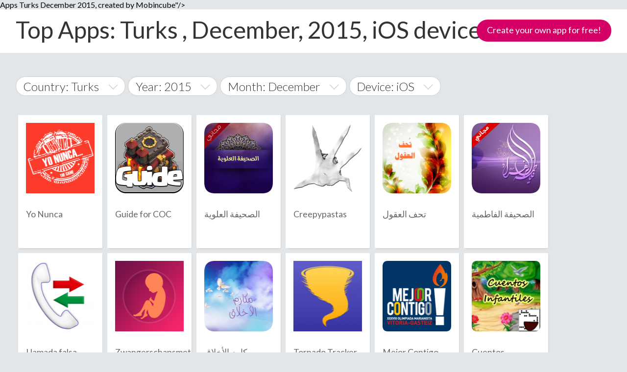

--- FILE ---
content_type: text/html; charset=UTF-8
request_url: https://mobincube.mobi/top/apps/December/2015/Turks%20&%20Caicos%20Islands/iOS/1
body_size: 10423
content:
<html>
    <head>
        <title>Top Apps Turks  December 2015, iOS devices</title>
        <meta http-equiv="Content-Type" content="text/html; charset=utf-8"/>
        <meta name="viewport" content="width=device-width, initial-scale=1, maximum-scale=1, user-scalable=0">
        <meta http-equiv="keywords" content="apps, android, windows phone, iphone, ipad, free, may, 2015"/>
        <meta http-equiv="description" content="List of Top <? echo($devices == "all" ? "" : $devices); ?> Apps Turks  December 2015, created by Mobincube"/>
        <meta name="application-name" content="Mobincube">
        <meta name="apple-mobile-web-app-title" content="Mobincube">
        <meta name="theme-color" content="#211747">
        <link rel="manifest" href="/images/favicon/manifest.json">
        <link rel="icon" type="image/png" sizes="32x32" href="/images/favicon/favicon-32x32.png">
        <link rel="icon" type="image/png" sizes="16x16" href="/images/favicon/favicon-16x16.png">
        <link rel="shortcut icon" href="/images/favicon/favicon.ico">
        <link rel="apple-touch-icon" sizes="180x180" href="/images/favicon/apple-touch-icon.png">
        <link rel="mask-icon" href="/images/favicon/safari-pinned-tab.svg" color="#211747">
        <link href="/css/style.css" rel="stylesheet" type="text/css"/>
        <link href="/css/desktop.css" rel="stylesheet" type="text/css"/>
        <link href="/css/mobincubeStore.css" rel="stylesheet" type="text/css"/>
        <script>
            (function (i, s, o, g, r, a, m) {
                i['GoogleAnalyticsObject'] = r;
                i[r] = i[r] || function () {
                    (i[r].q = i[r].q || []).push(arguments)
                }, i[r].l = 1 * new Date();
                a = s.createElement(o),
                    m = s.getElementsByTagName(o)[0];
                a.async = 1;
                a.src = g;
                m.parentNode.insertBefore(a, m)
            })(window, document, 'script', '//www.google-analytics.com/analytics.js', 'ga');

            ga('create', 'UA-117832-10', 'mobincube.mobi');
            ga('send', 'pageview');
        </script>
        <script type="text/javascript">
            var clevertap = {event: [], profile: [], account: [], onUserLogin: [], notifications: []};
            clevertap.account.push({"id": "4W7-6K9-494Z"});
            (function () {
                var wzrk = document.createElement('script');
                wzrk.type = 'text/javascript';
                wzrk.async = true;
                wzrk.src = ('https:' == document.location.protocol ? 'https://d2r1yp2w7bby2u.cloudfront.net' : 'http://static.clevertap.com') + '/js/a.js';
                var s = document.getElementsByTagName('script')[0];
                s.parentNode.insertBefore(wzrk, s);
            })();
        </script>
    </head>
    <body>
        <div id="page">
            <input type="hidden" name="baseUrl" value="https://mobincube.mobi/top/apps/">
            <input type="hidden" name="currentPage" value="1">
            <div id="page-wrap">
                <div class="my-app">
                    <div class="topInfoMenu">
                        <div class="pageTitle">
                            <h1>Top Apps: Turks , December, 2015, iOS devices</h1>
                        </div>
                        <p class="pruebalo">
                            <a rel="nofollow" href="https://mobincube.com/try-it.html">Create your own app for free!</a>
                        </p>
                    </div>
                    <div style="padding-bottom:50px;" class="content-my-app">
                        <div class="storeMenu">
                            <div>
                                <div class="select-country" data-current="Turks ">
                                    <span class="selector">Country: Turks <svg height="10" width="20"><path d="M0 0 L10 10 L20 0 L18 0 L10 8 L2 0 Z"></path></svg></span>
                                    <div class="countries">
                                        <div class="countryList">
                                            <div><a href="https://mobincube.mobi/top/apps/December/2015/worldwide/iOS/1">World Wide</a></div>
                                                                                        <ul>
                                                <li data-capital="A"><span>A</span>
                                                </li>
                                                                                                <li data-country="Afghanistan">
                                                    <a href="https://mobincube.mobi/top/apps/December/2015/Afghanistan/iOS/1"><span class="flag flag-af"></span>Afghanistan                                                    </a></li>
                                                                                                </ul>
                                                                                            <ul>
                                                <li data-capital="�"><span>�</span>
                                                </li>
                                                                                                <li data-country="Åland Islands">
                                                    <a href="https://mobincube.mobi/top/apps/December/2015/Åland Islands/iOS/1"><span class="flag flag-ax"></span>Åland Islands                                                    </a></li>
                                                                                                </ul>
                                                                                            <ul>
                                                <li data-capital="A"><span>A</span>
                                                </li>
                                                                                                <li data-country="Albania">
                                                    <a href="https://mobincube.mobi/top/apps/December/2015/Albania/iOS/1"><span class="flag flag-al"></span>Albania                                                    </a></li>
                                                                                                <li data-country="Algeria">
                                                    <a href="https://mobincube.mobi/top/apps/December/2015/Algeria/iOS/1"><span class="flag flag-dz"></span>Algeria                                                    </a></li>
                                                                                                <li data-country="American Samoa">
                                                    <a href="https://mobincube.mobi/top/apps/December/2015/American Samoa/iOS/1"><span class="flag flag-as"></span>American Samoa                                                    </a></li>
                                                                                                <li data-country="Andorra">
                                                    <a href="https://mobincube.mobi/top/apps/December/2015/Andorra/iOS/1"><span class="flag flag-ad"></span>Andorra                                                    </a></li>
                                                                                                <li data-country="Angola">
                                                    <a href="https://mobincube.mobi/top/apps/December/2015/Angola/iOS/1"><span class="flag flag-ao"></span>Angola                                                    </a></li>
                                                                                                <li data-country="Anguilla">
                                                    <a href="https://mobincube.mobi/top/apps/December/2015/Anguilla/iOS/1"><span class="flag flag-ai"></span>Anguilla                                                    </a></li>
                                                                                                <li data-country="Antarctica">
                                                    <a href="https://mobincube.mobi/top/apps/December/2015/Antarctica/iOS/1"><span class="flag flag-aq"></span>Antarctica                                                    </a></li>
                                                                                                <li data-country="Antigua & Barbuda">
                                                    <a href="https://mobincube.mobi/top/apps/December/2015/Antigua & Barbuda/iOS/1"><span class="flag flag-ag"></span>Antigua & Barbuda                                                    </a></li>
                                                                                                <li data-country="Argentina">
                                                    <a href="https://mobincube.mobi/top/apps/December/2015/Argentina/iOS/1"><span class="flag flag-ar"></span>Argentina                                                    </a></li>
                                                                                                <li data-country="Armenia">
                                                    <a href="https://mobincube.mobi/top/apps/December/2015/Armenia/iOS/1"><span class="flag flag-am"></span>Armenia                                                    </a></li>
                                                                                                <li data-country="Aruba">
                                                    <a href="https://mobincube.mobi/top/apps/December/2015/Aruba/iOS/1"><span class="flag flag-aw"></span>Aruba                                                    </a></li>
                                                                                                <li data-country="Ascension Island">
                                                    <a href="https://mobincube.mobi/top/apps/December/2015/Ascension Island/iOS/1"><span class="flag flag-ac"></span>Ascension Island                                                    </a></li>
                                                                                                <li data-country="Australia">
                                                    <a href="https://mobincube.mobi/top/apps/December/2015/Australia/iOS/1"><span class="flag flag-au"></span>Australia                                                    </a></li>
                                                                                                <li data-country="Austria">
                                                    <a href="https://mobincube.mobi/top/apps/December/2015/Austria/iOS/1"><span class="flag flag-at"></span>Austria                                                    </a></li>
                                                                                                <li data-country="Azerbaijan">
                                                    <a href="https://mobincube.mobi/top/apps/December/2015/Azerbaijan/iOS/1"><span class="flag flag-az"></span>Azerbaijan                                                    </a></li>
                                                                                                </ul>
                                                                                            <ul>
                                                <li data-capital="B"><span>B</span>
                                                </li>
                                                                                                <li data-country="Bahamas">
                                                    <a href="https://mobincube.mobi/top/apps/December/2015/Bahamas/iOS/1"><span class="flag flag-bs"></span>Bahamas                                                    </a></li>
                                                                                                <li data-country="Bahrain">
                                                    <a href="https://mobincube.mobi/top/apps/December/2015/Bahrain/iOS/1"><span class="flag flag-bh"></span>Bahrain                                                    </a></li>
                                                                                                <li data-country="Bangladesh">
                                                    <a href="https://mobincube.mobi/top/apps/December/2015/Bangladesh/iOS/1"><span class="flag flag-bd"></span>Bangladesh                                                    </a></li>
                                                                                                <li data-country="Barbados">
                                                    <a href="https://mobincube.mobi/top/apps/December/2015/Barbados/iOS/1"><span class="flag flag-bb"></span>Barbados                                                    </a></li>
                                                                                                <li data-country="Belarus">
                                                    <a href="https://mobincube.mobi/top/apps/December/2015/Belarus/iOS/1"><span class="flag flag-by"></span>Belarus                                                    </a></li>
                                                                                                <li data-country="Belgium">
                                                    <a href="https://mobincube.mobi/top/apps/December/2015/Belgium/iOS/1"><span class="flag flag-be"></span>Belgium                                                    </a></li>
                                                                                                <li data-country="Belize">
                                                    <a href="https://mobincube.mobi/top/apps/December/2015/Belize/iOS/1"><span class="flag flag-bz"></span>Belize                                                    </a></li>
                                                                                                <li data-country="Benin">
                                                    <a href="https://mobincube.mobi/top/apps/December/2015/Benin/iOS/1"><span class="flag flag-bj"></span>Benin                                                    </a></li>
                                                                                                <li data-country="Bermuda">
                                                    <a href="https://mobincube.mobi/top/apps/December/2015/Bermuda/iOS/1"><span class="flag flag-bm"></span>Bermuda                                                    </a></li>
                                                                                                <li data-country="Bhutan">
                                                    <a href="https://mobincube.mobi/top/apps/December/2015/Bhutan/iOS/1"><span class="flag flag-bt"></span>Bhutan                                                    </a></li>
                                                                                                <li data-country="Bolivia">
                                                    <a href="https://mobincube.mobi/top/apps/December/2015/Bolivia/iOS/1"><span class="flag flag-bo"></span>Bolivia                                                    </a></li>
                                                                                                <li data-country="Bosnia & Herzegovina">
                                                    <a href="https://mobincube.mobi/top/apps/December/2015/Bosnia & Herzegovina/iOS/1"><span class="flag flag-ba"></span>Bosnia & Herzegovina                                                    </a></li>
                                                                                                <li data-country="Botswana">
                                                    <a href="https://mobincube.mobi/top/apps/December/2015/Botswana/iOS/1"><span class="flag flag-bw"></span>Botswana                                                    </a></li>
                                                                                                <li data-country="Brazil">
                                                    <a href="https://mobincube.mobi/top/apps/December/2015/Brazil/iOS/1"><span class="flag flag-br"></span>Brazil                                                    </a></li>
                                                                                                <li data-country="British Indian Ocean Territory">
                                                    <a href="https://mobincube.mobi/top/apps/December/2015/British Indian Ocean Territory/iOS/1"><span class="flag flag-io"></span>British Indian Ocean Territory                                                    </a></li>
                                                                                                <li data-country="British Virgin Islands">
                                                    <a href="https://mobincube.mobi/top/apps/December/2015/British Virgin Islands/iOS/1"><span class="flag flag-vg"></span>British Virgin Islands                                                    </a></li>
                                                                                                <li data-country="Brunei">
                                                    <a href="https://mobincube.mobi/top/apps/December/2015/Brunei/iOS/1"><span class="flag flag-bn"></span>Brunei                                                    </a></li>
                                                                                                <li data-country="Bulgaria">
                                                    <a href="https://mobincube.mobi/top/apps/December/2015/Bulgaria/iOS/1"><span class="flag flag-bg"></span>Bulgaria                                                    </a></li>
                                                                                                <li data-country="Burkina Faso">
                                                    <a href="https://mobincube.mobi/top/apps/December/2015/Burkina Faso/iOS/1"><span class="flag flag-bf"></span>Burkina Faso                                                    </a></li>
                                                                                                <li data-country="Burundi">
                                                    <a href="https://mobincube.mobi/top/apps/December/2015/Burundi/iOS/1"><span class="flag flag-bi"></span>Burundi                                                    </a></li>
                                                                                                </ul>
                                                                                            <ul>
                                                <li data-capital="C"><span>C</span>
                                                </li>
                                                                                                <li data-country="Cambodia">
                                                    <a href="https://mobincube.mobi/top/apps/December/2015/Cambodia/iOS/1"><span class="flag flag-kh"></span>Cambodia                                                    </a></li>
                                                                                                <li data-country="Cameroon">
                                                    <a href="https://mobincube.mobi/top/apps/December/2015/Cameroon/iOS/1"><span class="flag flag-cm"></span>Cameroon                                                    </a></li>
                                                                                                <li data-country="Canada">
                                                    <a href="https://mobincube.mobi/top/apps/December/2015/Canada/iOS/1"><span class="flag flag-ca"></span>Canada                                                    </a></li>
                                                                                                <li data-country="Canary Islands">
                                                    <a href="https://mobincube.mobi/top/apps/December/2015/Canary Islands/iOS/1"><span class="flag flag-ic"></span>Canary Islands                                                    </a></li>
                                                                                                <li data-country="Cape Verde">
                                                    <a href="https://mobincube.mobi/top/apps/December/2015/Cape Verde/iOS/1"><span class="flag flag-cv"></span>Cape Verde                                                    </a></li>
                                                                                                <li data-country="Caribbean Netherlands">
                                                    <a href="https://mobincube.mobi/top/apps/December/2015/Caribbean Netherlands/iOS/1"><span class="flag flag-bq"></span>Caribbean Netherlands                                                    </a></li>
                                                                                                <li data-country="Cayman Islands">
                                                    <a href="https://mobincube.mobi/top/apps/December/2015/Cayman Islands/iOS/1"><span class="flag flag-ky"></span>Cayman Islands                                                    </a></li>
                                                                                                <li data-country="Central African Republic">
                                                    <a href="https://mobincube.mobi/top/apps/December/2015/Central African Republic/iOS/1"><span class="flag flag-cf"></span>Central African Republic                                                    </a></li>
                                                                                                <li data-country="Ceuta & Melilla">
                                                    <a href="https://mobincube.mobi/top/apps/December/2015/Ceuta & Melilla/iOS/1"><span class="flag flag-ea"></span>Ceuta & Melilla                                                    </a></li>
                                                                                                <li data-country="Chad">
                                                    <a href="https://mobincube.mobi/top/apps/December/2015/Chad/iOS/1"><span class="flag flag-td"></span>Chad                                                    </a></li>
                                                                                                <li data-country="Chile">
                                                    <a href="https://mobincube.mobi/top/apps/December/2015/Chile/iOS/1"><span class="flag flag-cl"></span>Chile                                                    </a></li>
                                                                                                <li data-country="China">
                                                    <a href="https://mobincube.mobi/top/apps/December/2015/China/iOS/1"><span class="flag flag-cn"></span>China                                                    </a></li>
                                                                                                <li data-country="Christmas Island">
                                                    <a href="https://mobincube.mobi/top/apps/December/2015/Christmas Island/iOS/1"><span class="flag flag-cx"></span>Christmas Island                                                    </a></li>
                                                                                                <li data-country="Cocos (Keeling) Islands">
                                                    <a href="https://mobincube.mobi/top/apps/December/2015/Cocos (Keeling) Islands/iOS/1"><span class="flag flag-cc"></span>Cocos (Keeling) Islands                                                    </a></li>
                                                                                                <li data-country="Colombia">
                                                    <a href="https://mobincube.mobi/top/apps/December/2015/Colombia/iOS/1"><span class="flag flag-co"></span>Colombia                                                    </a></li>
                                                                                                <li data-country="Comoros">
                                                    <a href="https://mobincube.mobi/top/apps/December/2015/Comoros/iOS/1"><span class="flag flag-km"></span>Comoros                                                    </a></li>
                                                                                                <li data-country="Congo - Brazzaville">
                                                    <a href="https://mobincube.mobi/top/apps/December/2015/Congo - Brazzaville/iOS/1"><span class="flag flag-cg"></span>Congo   Brazzaville                                                    </a></li>
                                                                                                <li data-country="Congo - Kinshasa">
                                                    <a href="https://mobincube.mobi/top/apps/December/2015/Congo - Kinshasa/iOS/1"><span class="flag flag-cd"></span>Congo   Kinshasa                                                    </a></li>
                                                                                                <li data-country="Cook Islands">
                                                    <a href="https://mobincube.mobi/top/apps/December/2015/Cook Islands/iOS/1"><span class="flag flag-ck"></span>Cook Islands                                                    </a></li>
                                                                                                <li data-country="Costa Rica">
                                                    <a href="https://mobincube.mobi/top/apps/December/2015/Costa Rica/iOS/1"><span class="flag flag-cr"></span>Costa Rica                                                    </a></li>
                                                                                                <li data-country="Côte d’Ivoire">
                                                    <a href="https://mobincube.mobi/top/apps/December/2015/Côte d’Ivoire/iOS/1"><span class="flag flag-ci"></span>Côte d’Ivoire                                                    </a></li>
                                                                                                <li data-country="Croatia">
                                                    <a href="https://mobincube.mobi/top/apps/December/2015/Croatia/iOS/1"><span class="flag flag-hr"></span>Croatia                                                    </a></li>
                                                                                                <li data-country="Cuba">
                                                    <a href="https://mobincube.mobi/top/apps/December/2015/Cuba/iOS/1"><span class="flag flag-cu"></span>Cuba                                                    </a></li>
                                                                                                <li data-country="Curaçao">
                                                    <a href="https://mobincube.mobi/top/apps/December/2015/Curaçao/iOS/1"><span class="flag flag-cw"></span>Curaçao                                                    </a></li>
                                                                                                <li data-country="Cyprus">
                                                    <a href="https://mobincube.mobi/top/apps/December/2015/Cyprus/iOS/1"><span class="flag flag-cy"></span>Cyprus                                                    </a></li>
                                                                                                <li data-country="Czechia">
                                                    <a href="https://mobincube.mobi/top/apps/December/2015/Czechia/iOS/1"><span class="flag flag-cz"></span>Czechia                                                    </a></li>
                                                                                                </ul>
                                                                                            <ul>
                                                <li data-capital="D"><span>D</span>
                                                </li>
                                                                                                <li data-country="Denmark">
                                                    <a href="https://mobincube.mobi/top/apps/December/2015/Denmark/iOS/1"><span class="flag flag-dk"></span>Denmark                                                    </a></li>
                                                                                                <li data-country="Diego Garcia">
                                                    <a href="https://mobincube.mobi/top/apps/December/2015/Diego Garcia/iOS/1"><span class="flag flag-dg"></span>Diego Garcia                                                    </a></li>
                                                                                                <li data-country="Djibouti">
                                                    <a href="https://mobincube.mobi/top/apps/December/2015/Djibouti/iOS/1"><span class="flag flag-dj"></span>Djibouti                                                    </a></li>
                                                                                                <li data-country="Dominica">
                                                    <a href="https://mobincube.mobi/top/apps/December/2015/Dominica/iOS/1"><span class="flag flag-dm"></span>Dominica                                                    </a></li>
                                                                                                <li data-country="Dominican Republic">
                                                    <a href="https://mobincube.mobi/top/apps/December/2015/Dominican Republic/iOS/1"><span class="flag flag-do"></span>Dominican Republic                                                    </a></li>
                                                                                                </ul>
                                                                                            <ul>
                                                <li data-capital="E"><span>E</span>
                                                </li>
                                                                                                <li data-country="Ecuador">
                                                    <a href="https://mobincube.mobi/top/apps/December/2015/Ecuador/iOS/1"><span class="flag flag-ec"></span>Ecuador                                                    </a></li>
                                                                                                <li data-country="Egypt">
                                                    <a href="https://mobincube.mobi/top/apps/December/2015/Egypt/iOS/1"><span class="flag flag-eg"></span>Egypt                                                    </a></li>
                                                                                                <li data-country="El Salvador">
                                                    <a href="https://mobincube.mobi/top/apps/December/2015/El Salvador/iOS/1"><span class="flag flag-sv"></span>El Salvador                                                    </a></li>
                                                                                                <li data-country="Equatorial Guinea">
                                                    <a href="https://mobincube.mobi/top/apps/December/2015/Equatorial Guinea/iOS/1"><span class="flag flag-gq"></span>Equatorial Guinea                                                    </a></li>
                                                                                                <li data-country="Eritrea">
                                                    <a href="https://mobincube.mobi/top/apps/December/2015/Eritrea/iOS/1"><span class="flag flag-er"></span>Eritrea                                                    </a></li>
                                                                                                <li data-country="Estonia">
                                                    <a href="https://mobincube.mobi/top/apps/December/2015/Estonia/iOS/1"><span class="flag flag-ee"></span>Estonia                                                    </a></li>
                                                                                                <li data-country="Eswatini">
                                                    <a href="https://mobincube.mobi/top/apps/December/2015/Eswatini/iOS/1"><span class="flag flag-sz"></span>Eswatini                                                    </a></li>
                                                                                                <li data-country="Ethiopia">
                                                    <a href="https://mobincube.mobi/top/apps/December/2015/Ethiopia/iOS/1"><span class="flag flag-et"></span>Ethiopia                                                    </a></li>
                                                                                                </ul>
                                                                                            <ul>
                                                <li data-capital="F"><span>F</span>
                                                </li>
                                                                                                <li data-country="Falkland Islands">
                                                    <a href="https://mobincube.mobi/top/apps/December/2015/Falkland Islands/iOS/1"><span class="flag flag-fk"></span>Falkland Islands                                                    </a></li>
                                                                                                <li data-country="Faroe Islands">
                                                    <a href="https://mobincube.mobi/top/apps/December/2015/Faroe Islands/iOS/1"><span class="flag flag-fo"></span>Faroe Islands                                                    </a></li>
                                                                                                <li data-country="Fiji">
                                                    <a href="https://mobincube.mobi/top/apps/December/2015/Fiji/iOS/1"><span class="flag flag-fj"></span>Fiji                                                    </a></li>
                                                                                                <li data-country="Finland">
                                                    <a href="https://mobincube.mobi/top/apps/December/2015/Finland/iOS/1"><span class="flag flag-fi"></span>Finland                                                    </a></li>
                                                                                                <li data-country="France">
                                                    <a href="https://mobincube.mobi/top/apps/December/2015/France/iOS/1"><span class="flag flag-fr"></span>France                                                    </a></li>
                                                                                                <li data-country="French Guiana">
                                                    <a href="https://mobincube.mobi/top/apps/December/2015/French Guiana/iOS/1"><span class="flag flag-gf"></span>French Guiana                                                    </a></li>
                                                                                                <li data-country="French Polynesia">
                                                    <a href="https://mobincube.mobi/top/apps/December/2015/French Polynesia/iOS/1"><span class="flag flag-pf"></span>French Polynesia                                                    </a></li>
                                                                                                <li data-country="French Southern Territories">
                                                    <a href="https://mobincube.mobi/top/apps/December/2015/French Southern Territories/iOS/1"><span class="flag flag-tf"></span>French Southern Territories                                                    </a></li>
                                                                                                </ul>
                                                                                            <ul>
                                                <li data-capital="G"><span>G</span>
                                                </li>
                                                                                                <li data-country="Gabon">
                                                    <a href="https://mobincube.mobi/top/apps/December/2015/Gabon/iOS/1"><span class="flag flag-ga"></span>Gabon                                                    </a></li>
                                                                                                <li data-country="Gambia">
                                                    <a href="https://mobincube.mobi/top/apps/December/2015/Gambia/iOS/1"><span class="flag flag-gm"></span>Gambia                                                    </a></li>
                                                                                                <li data-country="Georgia">
                                                    <a href="https://mobincube.mobi/top/apps/December/2015/Georgia/iOS/1"><span class="flag flag-ge"></span>Georgia                                                    </a></li>
                                                                                                <li data-country="Germany">
                                                    <a href="https://mobincube.mobi/top/apps/December/2015/Germany/iOS/1"><span class="flag flag-de"></span>Germany                                                    </a></li>
                                                                                                <li data-country="Ghana">
                                                    <a href="https://mobincube.mobi/top/apps/December/2015/Ghana/iOS/1"><span class="flag flag-gh"></span>Ghana                                                    </a></li>
                                                                                                <li data-country="Gibraltar">
                                                    <a href="https://mobincube.mobi/top/apps/December/2015/Gibraltar/iOS/1"><span class="flag flag-gi"></span>Gibraltar                                                    </a></li>
                                                                                                <li data-country="Greece">
                                                    <a href="https://mobincube.mobi/top/apps/December/2015/Greece/iOS/1"><span class="flag flag-gr"></span>Greece                                                    </a></li>
                                                                                                <li data-country="Greenland">
                                                    <a href="https://mobincube.mobi/top/apps/December/2015/Greenland/iOS/1"><span class="flag flag-gl"></span>Greenland                                                    </a></li>
                                                                                                <li data-country="Grenada">
                                                    <a href="https://mobincube.mobi/top/apps/December/2015/Grenada/iOS/1"><span class="flag flag-gd"></span>Grenada                                                    </a></li>
                                                                                                <li data-country="Guadeloupe">
                                                    <a href="https://mobincube.mobi/top/apps/December/2015/Guadeloupe/iOS/1"><span class="flag flag-gp"></span>Guadeloupe                                                    </a></li>
                                                                                                <li data-country="Guam">
                                                    <a href="https://mobincube.mobi/top/apps/December/2015/Guam/iOS/1"><span class="flag flag-gu"></span>Guam                                                    </a></li>
                                                                                                <li data-country="Guatemala">
                                                    <a href="https://mobincube.mobi/top/apps/December/2015/Guatemala/iOS/1"><span class="flag flag-gt"></span>Guatemala                                                    </a></li>
                                                                                                <li data-country="Guernsey">
                                                    <a href="https://mobincube.mobi/top/apps/December/2015/Guernsey/iOS/1"><span class="flag flag-gg"></span>Guernsey                                                    </a></li>
                                                                                                <li data-country="Guinea">
                                                    <a href="https://mobincube.mobi/top/apps/December/2015/Guinea/iOS/1"><span class="flag flag-gn"></span>Guinea                                                    </a></li>
                                                                                                <li data-country="Guinea-Bissau">
                                                    <a href="https://mobincube.mobi/top/apps/December/2015/Guinea-Bissau/iOS/1"><span class="flag flag-gw"></span>Guinea Bissau                                                    </a></li>
                                                                                                <li data-country="Guyana">
                                                    <a href="https://mobincube.mobi/top/apps/December/2015/Guyana/iOS/1"><span class="flag flag-gy"></span>Guyana                                                    </a></li>
                                                                                                </ul>
                                                                                            <ul>
                                                <li data-capital="H"><span>H</span>
                                                </li>
                                                                                                <li data-country="Haiti">
                                                    <a href="https://mobincube.mobi/top/apps/December/2015/Haiti/iOS/1"><span class="flag flag-ht"></span>Haiti                                                    </a></li>
                                                                                                <li data-country="Honduras">
                                                    <a href="https://mobincube.mobi/top/apps/December/2015/Honduras/iOS/1"><span class="flag flag-hn"></span>Honduras                                                    </a></li>
                                                                                                <li data-country="Hong Kong SAR China">
                                                    <a href="https://mobincube.mobi/top/apps/December/2015/Hong Kong SAR China/iOS/1"><span class="flag flag-hk"></span>Hong Kong SAR China                                                    </a></li>
                                                                                                <li data-country="Hungary">
                                                    <a href="https://mobincube.mobi/top/apps/December/2015/Hungary/iOS/1"><span class="flag flag-hu"></span>Hungary                                                    </a></li>
                                                                                                </ul>
                                                                                            <ul>
                                                <li data-capital="I"><span>I</span>
                                                </li>
                                                                                                <li data-country="Iceland">
                                                    <a href="https://mobincube.mobi/top/apps/December/2015/Iceland/iOS/1"><span class="flag flag-is"></span>Iceland                                                    </a></li>
                                                                                                <li data-country="India">
                                                    <a href="https://mobincube.mobi/top/apps/December/2015/India/iOS/1"><span class="flag flag-in"></span>India                                                    </a></li>
                                                                                                <li data-country="Indonesia">
                                                    <a href="https://mobincube.mobi/top/apps/December/2015/Indonesia/iOS/1"><span class="flag flag-id"></span>Indonesia                                                    </a></li>
                                                                                                <li data-country="Iran">
                                                    <a href="https://mobincube.mobi/top/apps/December/2015/Iran/iOS/1"><span class="flag flag-ir"></span>Iran                                                    </a></li>
                                                                                                <li data-country="Iraq">
                                                    <a href="https://mobincube.mobi/top/apps/December/2015/Iraq/iOS/1"><span class="flag flag-iq"></span>Iraq                                                    </a></li>
                                                                                                <li data-country="Ireland">
                                                    <a href="https://mobincube.mobi/top/apps/December/2015/Ireland/iOS/1"><span class="flag flag-ie"></span>Ireland                                                    </a></li>
                                                                                                <li data-country="Isle of Man">
                                                    <a href="https://mobincube.mobi/top/apps/December/2015/Isle of Man/iOS/1"><span class="flag flag-im"></span>Isle of Man                                                    </a></li>
                                                                                                <li data-country="Israel">
                                                    <a href="https://mobincube.mobi/top/apps/December/2015/Israel/iOS/1"><span class="flag flag-il"></span>Israel                                                    </a></li>
                                                                                                <li data-country="Italy">
                                                    <a href="https://mobincube.mobi/top/apps/December/2015/Italy/iOS/1"><span class="flag flag-it"></span>Italy                                                    </a></li>
                                                                                                </ul>
                                                                                            <ul>
                                                <li data-capital="J"><span>J</span>
                                                </li>
                                                                                                <li data-country="Jamaica">
                                                    <a href="https://mobincube.mobi/top/apps/December/2015/Jamaica/iOS/1"><span class="flag flag-jm"></span>Jamaica                                                    </a></li>
                                                                                                <li data-country="Japan">
                                                    <a href="https://mobincube.mobi/top/apps/December/2015/Japan/iOS/1"><span class="flag flag-jp"></span>Japan                                                    </a></li>
                                                                                                <li data-country="Jersey">
                                                    <a href="https://mobincube.mobi/top/apps/December/2015/Jersey/iOS/1"><span class="flag flag-je"></span>Jersey                                                    </a></li>
                                                                                                <li data-country="Jordan">
                                                    <a href="https://mobincube.mobi/top/apps/December/2015/Jordan/iOS/1"><span class="flag flag-jo"></span>Jordan                                                    </a></li>
                                                                                                </ul>
                                                                                            <ul>
                                                <li data-capital="K"><span>K</span>
                                                </li>
                                                                                                <li data-country="Kazakhstan">
                                                    <a href="https://mobincube.mobi/top/apps/December/2015/Kazakhstan/iOS/1"><span class="flag flag-kz"></span>Kazakhstan                                                    </a></li>
                                                                                                <li data-country="Kenya">
                                                    <a href="https://mobincube.mobi/top/apps/December/2015/Kenya/iOS/1"><span class="flag flag-ke"></span>Kenya                                                    </a></li>
                                                                                                <li data-country="Kiribati">
                                                    <a href="https://mobincube.mobi/top/apps/December/2015/Kiribati/iOS/1"><span class="flag flag-ki"></span>Kiribati                                                    </a></li>
                                                                                                <li data-country="Kosovo">
                                                    <a href="https://mobincube.mobi/top/apps/December/2015/Kosovo/iOS/1"><span class="flag flag-xk"></span>Kosovo                                                    </a></li>
                                                                                                <li data-country="Kuwait">
                                                    <a href="https://mobincube.mobi/top/apps/December/2015/Kuwait/iOS/1"><span class="flag flag-kw"></span>Kuwait                                                    </a></li>
                                                                                                <li data-country="Kyrgyzstan">
                                                    <a href="https://mobincube.mobi/top/apps/December/2015/Kyrgyzstan/iOS/1"><span class="flag flag-kg"></span>Kyrgyzstan                                                    </a></li>
                                                                                                </ul>
                                                                                            <ul>
                                                <li data-capital="L"><span>L</span>
                                                </li>
                                                                                                <li data-country="Laos">
                                                    <a href="https://mobincube.mobi/top/apps/December/2015/Laos/iOS/1"><span class="flag flag-la"></span>Laos                                                    </a></li>
                                                                                                <li data-country="Latvia">
                                                    <a href="https://mobincube.mobi/top/apps/December/2015/Latvia/iOS/1"><span class="flag flag-lv"></span>Latvia                                                    </a></li>
                                                                                                <li data-country="Lebanon">
                                                    <a href="https://mobincube.mobi/top/apps/December/2015/Lebanon/iOS/1"><span class="flag flag-lb"></span>Lebanon                                                    </a></li>
                                                                                                <li data-country="Lesotho">
                                                    <a href="https://mobincube.mobi/top/apps/December/2015/Lesotho/iOS/1"><span class="flag flag-ls"></span>Lesotho                                                    </a></li>
                                                                                                <li data-country="Liberia">
                                                    <a href="https://mobincube.mobi/top/apps/December/2015/Liberia/iOS/1"><span class="flag flag-lr"></span>Liberia                                                    </a></li>
                                                                                                <li data-country="Libya">
                                                    <a href="https://mobincube.mobi/top/apps/December/2015/Libya/iOS/1"><span class="flag flag-ly"></span>Libya                                                    </a></li>
                                                                                                <li data-country="Liechtenstein">
                                                    <a href="https://mobincube.mobi/top/apps/December/2015/Liechtenstein/iOS/1"><span class="flag flag-li"></span>Liechtenstein                                                    </a></li>
                                                                                                <li data-country="Lithuania">
                                                    <a href="https://mobincube.mobi/top/apps/December/2015/Lithuania/iOS/1"><span class="flag flag-lt"></span>Lithuania                                                    </a></li>
                                                                                                <li data-country="Luxembourg">
                                                    <a href="https://mobincube.mobi/top/apps/December/2015/Luxembourg/iOS/1"><span class="flag flag-lu"></span>Luxembourg                                                    </a></li>
                                                                                                </ul>
                                                                                            <ul>
                                                <li data-capital="M"><span>M</span>
                                                </li>
                                                                                                <li data-country="Macao SAR China">
                                                    <a href="https://mobincube.mobi/top/apps/December/2015/Macao SAR China/iOS/1"><span class="flag flag-mo"></span>Macao SAR China                                                    </a></li>
                                                                                                <li data-country="Madagascar">
                                                    <a href="https://mobincube.mobi/top/apps/December/2015/Madagascar/iOS/1"><span class="flag flag-mg"></span>Madagascar                                                    </a></li>
                                                                                                <li data-country="Malawi">
                                                    <a href="https://mobincube.mobi/top/apps/December/2015/Malawi/iOS/1"><span class="flag flag-mw"></span>Malawi                                                    </a></li>
                                                                                                <li data-country="Malaysia">
                                                    <a href="https://mobincube.mobi/top/apps/December/2015/Malaysia/iOS/1"><span class="flag flag-my"></span>Malaysia                                                    </a></li>
                                                                                                <li data-country="Maldives">
                                                    <a href="https://mobincube.mobi/top/apps/December/2015/Maldives/iOS/1"><span class="flag flag-mv"></span>Maldives                                                    </a></li>
                                                                                                <li data-country="Mali">
                                                    <a href="https://mobincube.mobi/top/apps/December/2015/Mali/iOS/1"><span class="flag flag-ml"></span>Mali                                                    </a></li>
                                                                                                <li data-country="Malta">
                                                    <a href="https://mobincube.mobi/top/apps/December/2015/Malta/iOS/1"><span class="flag flag-mt"></span>Malta                                                    </a></li>
                                                                                                <li data-country="Marshall Islands">
                                                    <a href="https://mobincube.mobi/top/apps/December/2015/Marshall Islands/iOS/1"><span class="flag flag-mh"></span>Marshall Islands                                                    </a></li>
                                                                                                <li data-country="Martinique">
                                                    <a href="https://mobincube.mobi/top/apps/December/2015/Martinique/iOS/1"><span class="flag flag-mq"></span>Martinique                                                    </a></li>
                                                                                                <li data-country="Mauritania">
                                                    <a href="https://mobincube.mobi/top/apps/December/2015/Mauritania/iOS/1"><span class="flag flag-mr"></span>Mauritania                                                    </a></li>
                                                                                                <li data-country="Mauritius">
                                                    <a href="https://mobincube.mobi/top/apps/December/2015/Mauritius/iOS/1"><span class="flag flag-mu"></span>Mauritius                                                    </a></li>
                                                                                                <li data-country="Mayotte">
                                                    <a href="https://mobincube.mobi/top/apps/December/2015/Mayotte/iOS/1"><span class="flag flag-yt"></span>Mayotte                                                    </a></li>
                                                                                                <li data-country="Mexico">
                                                    <a href="https://mobincube.mobi/top/apps/December/2015/Mexico/iOS/1"><span class="flag flag-mx"></span>Mexico                                                    </a></li>
                                                                                                <li data-country="Micronesia">
                                                    <a href="https://mobincube.mobi/top/apps/December/2015/Micronesia/iOS/1"><span class="flag flag-fm"></span>Micronesia                                                    </a></li>
                                                                                                <li data-country="Moldova">
                                                    <a href="https://mobincube.mobi/top/apps/December/2015/Moldova/iOS/1"><span class="flag flag-md"></span>Moldova                                                    </a></li>
                                                                                                <li data-country="Monaco">
                                                    <a href="https://mobincube.mobi/top/apps/December/2015/Monaco/iOS/1"><span class="flag flag-mc"></span>Monaco                                                    </a></li>
                                                                                                <li data-country="Mongolia">
                                                    <a href="https://mobincube.mobi/top/apps/December/2015/Mongolia/iOS/1"><span class="flag flag-mn"></span>Mongolia                                                    </a></li>
                                                                                                <li data-country="Montenegro">
                                                    <a href="https://mobincube.mobi/top/apps/December/2015/Montenegro/iOS/1"><span class="flag flag-me"></span>Montenegro                                                    </a></li>
                                                                                                <li data-country="Montserrat">
                                                    <a href="https://mobincube.mobi/top/apps/December/2015/Montserrat/iOS/1"><span class="flag flag-ms"></span>Montserrat                                                    </a></li>
                                                                                                <li data-country="Morocco">
                                                    <a href="https://mobincube.mobi/top/apps/December/2015/Morocco/iOS/1"><span class="flag flag-ma"></span>Morocco                                                    </a></li>
                                                                                                <li data-country="Mozambique">
                                                    <a href="https://mobincube.mobi/top/apps/December/2015/Mozambique/iOS/1"><span class="flag flag-mz"></span>Mozambique                                                    </a></li>
                                                                                                <li data-country="Myanmar (Burma)">
                                                    <a href="https://mobincube.mobi/top/apps/December/2015/Myanmar (Burma)/iOS/1"><span class="flag flag-mm"></span>Myanmar (Burma)                                                    </a></li>
                                                                                                </ul>
                                                                                            <ul>
                                                <li data-capital="N"><span>N</span>
                                                </li>
                                                                                                <li data-country="Namibia">
                                                    <a href="https://mobincube.mobi/top/apps/December/2015/Namibia/iOS/1"><span class="flag flag-na"></span>Namibia                                                    </a></li>
                                                                                                <li data-country="Nauru">
                                                    <a href="https://mobincube.mobi/top/apps/December/2015/Nauru/iOS/1"><span class="flag flag-nr"></span>Nauru                                                    </a></li>
                                                                                                <li data-country="Nepal">
                                                    <a href="https://mobincube.mobi/top/apps/December/2015/Nepal/iOS/1"><span class="flag flag-np"></span>Nepal                                                    </a></li>
                                                                                                <li data-country="Netherlands">
                                                    <a href="https://mobincube.mobi/top/apps/December/2015/Netherlands/iOS/1"><span class="flag flag-nl"></span>Netherlands                                                    </a></li>
                                                                                                <li data-country="New Caledonia">
                                                    <a href="https://mobincube.mobi/top/apps/December/2015/New Caledonia/iOS/1"><span class="flag flag-nc"></span>New Caledonia                                                    </a></li>
                                                                                                <li data-country="New Zealand">
                                                    <a href="https://mobincube.mobi/top/apps/December/2015/New Zealand/iOS/1"><span class="flag flag-nz"></span>New Zealand                                                    </a></li>
                                                                                                <li data-country="Nicaragua">
                                                    <a href="https://mobincube.mobi/top/apps/December/2015/Nicaragua/iOS/1"><span class="flag flag-ni"></span>Nicaragua                                                    </a></li>
                                                                                                <li data-country="Niger">
                                                    <a href="https://mobincube.mobi/top/apps/December/2015/Niger/iOS/1"><span class="flag flag-ne"></span>Niger                                                    </a></li>
                                                                                                <li data-country="Nigeria">
                                                    <a href="https://mobincube.mobi/top/apps/December/2015/Nigeria/iOS/1"><span class="flag flag-ng"></span>Nigeria                                                    </a></li>
                                                                                                <li data-country="Niue">
                                                    <a href="https://mobincube.mobi/top/apps/December/2015/Niue/iOS/1"><span class="flag flag-nu"></span>Niue                                                    </a></li>
                                                                                                <li data-country="Norfolk Island">
                                                    <a href="https://mobincube.mobi/top/apps/December/2015/Norfolk Island/iOS/1"><span class="flag flag-nf"></span>Norfolk Island                                                    </a></li>
                                                                                                <li data-country="North Korea">
                                                    <a href="https://mobincube.mobi/top/apps/December/2015/North Korea/iOS/1"><span class="flag flag-kp"></span>North Korea                                                    </a></li>
                                                                                                <li data-country="North Macedonia">
                                                    <a href="https://mobincube.mobi/top/apps/December/2015/North Macedonia/iOS/1"><span class="flag flag-mk"></span>North Macedonia                                                    </a></li>
                                                                                                <li data-country="Northern Mariana Islands">
                                                    <a href="https://mobincube.mobi/top/apps/December/2015/Northern Mariana Islands/iOS/1"><span class="flag flag-mp"></span>Northern Mariana Islands                                                    </a></li>
                                                                                                <li data-country="Norway">
                                                    <a href="https://mobincube.mobi/top/apps/December/2015/Norway/iOS/1"><span class="flag flag-no"></span>Norway                                                    </a></li>
                                                                                                </ul>
                                                                                            <ul>
                                                <li data-capital="O"><span>O</span>
                                                </li>
                                                                                                <li data-country="Oman">
                                                    <a href="https://mobincube.mobi/top/apps/December/2015/Oman/iOS/1"><span class="flag flag-om"></span>Oman                                                    </a></li>
                                                                                                </ul>
                                                                                            <ul>
                                                <li data-capital="P"><span>P</span>
                                                </li>
                                                                                                <li data-country="Pakistan">
                                                    <a href="https://mobincube.mobi/top/apps/December/2015/Pakistan/iOS/1"><span class="flag flag-pk"></span>Pakistan                                                    </a></li>
                                                                                                <li data-country="Palau">
                                                    <a href="https://mobincube.mobi/top/apps/December/2015/Palau/iOS/1"><span class="flag flag-pw"></span>Palau                                                    </a></li>
                                                                                                <li data-country="Palestinian Territories">
                                                    <a href="https://mobincube.mobi/top/apps/December/2015/Palestinian Territories/iOS/1"><span class="flag flag-ps"></span>Palestinian Territories                                                    </a></li>
                                                                                                <li data-country="Panama">
                                                    <a href="https://mobincube.mobi/top/apps/December/2015/Panama/iOS/1"><span class="flag flag-pa"></span>Panama                                                    </a></li>
                                                                                                <li data-country="Papua New Guinea">
                                                    <a href="https://mobincube.mobi/top/apps/December/2015/Papua New Guinea/iOS/1"><span class="flag flag-pg"></span>Papua New Guinea                                                    </a></li>
                                                                                                <li data-country="Paraguay">
                                                    <a href="https://mobincube.mobi/top/apps/December/2015/Paraguay/iOS/1"><span class="flag flag-py"></span>Paraguay                                                    </a></li>
                                                                                                <li data-country="Peru">
                                                    <a href="https://mobincube.mobi/top/apps/December/2015/Peru/iOS/1"><span class="flag flag-pe"></span>Peru                                                    </a></li>
                                                                                                <li data-country="Philippines">
                                                    <a href="https://mobincube.mobi/top/apps/December/2015/Philippines/iOS/1"><span class="flag flag-ph"></span>Philippines                                                    </a></li>
                                                                                                <li data-country="Pitcairn Islands">
                                                    <a href="https://mobincube.mobi/top/apps/December/2015/Pitcairn Islands/iOS/1"><span class="flag flag-pn"></span>Pitcairn Islands                                                    </a></li>
                                                                                                <li data-country="Poland">
                                                    <a href="https://mobincube.mobi/top/apps/December/2015/Poland/iOS/1"><span class="flag flag-pl"></span>Poland                                                    </a></li>
                                                                                                <li data-country="Portugal">
                                                    <a href="https://mobincube.mobi/top/apps/December/2015/Portugal/iOS/1"><span class="flag flag-pt"></span>Portugal                                                    </a></li>
                                                                                                <li data-country="Pseudo-Accents">
                                                    <a href="https://mobincube.mobi/top/apps/December/2015/Pseudo-Accents/iOS/1"><span class="flag flag-xa"></span>Pseudo Accents                                                    </a></li>
                                                                                                <li data-country="Pseudo-Bidi">
                                                    <a href="https://mobincube.mobi/top/apps/December/2015/Pseudo-Bidi/iOS/1"><span class="flag flag-xb"></span>Pseudo Bidi                                                    </a></li>
                                                                                                <li data-country="Puerto Rico">
                                                    <a href="https://mobincube.mobi/top/apps/December/2015/Puerto Rico/iOS/1"><span class="flag flag-pr"></span>Puerto Rico                                                    </a></li>
                                                                                                </ul>
                                                                                            <ul>
                                                <li data-capital="Q"><span>Q</span>
                                                </li>
                                                                                                <li data-country="Qatar">
                                                    <a href="https://mobincube.mobi/top/apps/December/2015/Qatar/iOS/1"><span class="flag flag-qa"></span>Qatar                                                    </a></li>
                                                                                                </ul>
                                                                                            <ul>
                                                <li data-capital="R"><span>R</span>
                                                </li>
                                                                                                <li data-country="Réunion">
                                                    <a href="https://mobincube.mobi/top/apps/December/2015/Réunion/iOS/1"><span class="flag flag-re"></span>Réunion                                                    </a></li>
                                                                                                <li data-country="Romania">
                                                    <a href="https://mobincube.mobi/top/apps/December/2015/Romania/iOS/1"><span class="flag flag-ro"></span>Romania                                                    </a></li>
                                                                                                <li data-country="Russia">
                                                    <a href="https://mobincube.mobi/top/apps/December/2015/Russia/iOS/1"><span class="flag flag-ru"></span>Russia                                                    </a></li>
                                                                                                <li data-country="Rwanda">
                                                    <a href="https://mobincube.mobi/top/apps/December/2015/Rwanda/iOS/1"><span class="flag flag-rw"></span>Rwanda                                                    </a></li>
                                                                                                </ul>
                                                                                            <ul>
                                                <li data-capital="S"><span>S</span>
                                                </li>
                                                                                                <li data-country="Samoa">
                                                    <a href="https://mobincube.mobi/top/apps/December/2015/Samoa/iOS/1"><span class="flag flag-ws"></span>Samoa                                                    </a></li>
                                                                                                <li data-country="San Marino">
                                                    <a href="https://mobincube.mobi/top/apps/December/2015/San Marino/iOS/1"><span class="flag flag-sm"></span>San Marino                                                    </a></li>
                                                                                                <li data-country="São Tomé & Príncipe">
                                                    <a href="https://mobincube.mobi/top/apps/December/2015/São Tomé & Príncipe/iOS/1"><span class="flag flag-st"></span>São Tomé & Príncipe                                                    </a></li>
                                                                                                <li data-country="Saudi Arabia">
                                                    <a href="https://mobincube.mobi/top/apps/December/2015/Saudi Arabia/iOS/1"><span class="flag flag-sa"></span>Saudi Arabia                                                    </a></li>
                                                                                                <li data-country="Senegal">
                                                    <a href="https://mobincube.mobi/top/apps/December/2015/Senegal/iOS/1"><span class="flag flag-sn"></span>Senegal                                                    </a></li>
                                                                                                <li data-country="Serbia">
                                                    <a href="https://mobincube.mobi/top/apps/December/2015/Serbia/iOS/1"><span class="flag flag-rs"></span>Serbia                                                    </a></li>
                                                                                                <li data-country="Seychelles">
                                                    <a href="https://mobincube.mobi/top/apps/December/2015/Seychelles/iOS/1"><span class="flag flag-sc"></span>Seychelles                                                    </a></li>
                                                                                                <li data-country="Sierra Leone">
                                                    <a href="https://mobincube.mobi/top/apps/December/2015/Sierra Leone/iOS/1"><span class="flag flag-sl"></span>Sierra Leone                                                    </a></li>
                                                                                                <li data-country="Singapore">
                                                    <a href="https://mobincube.mobi/top/apps/December/2015/Singapore/iOS/1"><span class="flag flag-sg"></span>Singapore                                                    </a></li>
                                                                                                <li data-country="Sint Maarten">
                                                    <a href="https://mobincube.mobi/top/apps/December/2015/Sint Maarten/iOS/1"><span class="flag flag-sx"></span>Sint Maarten                                                    </a></li>
                                                                                                <li data-country="Slovakia">
                                                    <a href="https://mobincube.mobi/top/apps/December/2015/Slovakia/iOS/1"><span class="flag flag-sk"></span>Slovakia                                                    </a></li>
                                                                                                <li data-country="Slovenia">
                                                    <a href="https://mobincube.mobi/top/apps/December/2015/Slovenia/iOS/1"><span class="flag flag-si"></span>Slovenia                                                    </a></li>
                                                                                                <li data-country="Solomon Islands">
                                                    <a href="https://mobincube.mobi/top/apps/December/2015/Solomon Islands/iOS/1"><span class="flag flag-sb"></span>Solomon Islands                                                    </a></li>
                                                                                                <li data-country="Somalia">
                                                    <a href="https://mobincube.mobi/top/apps/December/2015/Somalia/iOS/1"><span class="flag flag-so"></span>Somalia                                                    </a></li>
                                                                                                <li data-country="South Africa">
                                                    <a href="https://mobincube.mobi/top/apps/December/2015/South Africa/iOS/1"><span class="flag flag-za"></span>South Africa                                                    </a></li>
                                                                                                <li data-country="South Georgia & South Sandwich Islands">
                                                    <a href="https://mobincube.mobi/top/apps/December/2015/South Georgia & South Sandwich Islands/iOS/1"><span class="flag flag-gs"></span>South Georgia & South Sandwich Islands                                                    </a></li>
                                                                                                <li data-country="South Korea">
                                                    <a href="https://mobincube.mobi/top/apps/December/2015/South Korea/iOS/1"><span class="flag flag-kr"></span>South Korea                                                    </a></li>
                                                                                                <li data-country="South Sudan">
                                                    <a href="https://mobincube.mobi/top/apps/December/2015/South Sudan/iOS/1"><span class="flag flag-ss"></span>South Sudan                                                    </a></li>
                                                                                                <li data-country="Spain">
                                                    <a href="https://mobincube.mobi/top/apps/December/2015/Spain/iOS/1"><span class="flag flag-es"></span>Spain                                                    </a></li>
                                                                                                <li data-country="Sri Lanka">
                                                    <a href="https://mobincube.mobi/top/apps/December/2015/Sri Lanka/iOS/1"><span class="flag flag-lk"></span>Sri Lanka                                                    </a></li>
                                                                                                <li data-country="St. Barthélemy">
                                                    <a href="https://mobincube.mobi/top/apps/December/2015/St. Barthélemy/iOS/1"><span class="flag flag-bl"></span>St. Barthélemy                                                    </a></li>
                                                                                                <li data-country="St. Helena">
                                                    <a href="https://mobincube.mobi/top/apps/December/2015/St. Helena/iOS/1"><span class="flag flag-sh"></span>St. Helena                                                    </a></li>
                                                                                                <li data-country="St. Kitts & Nevis">
                                                    <a href="https://mobincube.mobi/top/apps/December/2015/St. Kitts & Nevis/iOS/1"><span class="flag flag-kn"></span>St. Kitts & Nevis                                                    </a></li>
                                                                                                <li data-country="St. Lucia">
                                                    <a href="https://mobincube.mobi/top/apps/December/2015/St. Lucia/iOS/1"><span class="flag flag-lc"></span>St. Lucia                                                    </a></li>
                                                                                                <li data-country="St. Martin">
                                                    <a href="https://mobincube.mobi/top/apps/December/2015/St. Martin/iOS/1"><span class="flag flag-mf"></span>St. Martin                                                    </a></li>
                                                                                                <li data-country="St. Pierre & Miquelon">
                                                    <a href="https://mobincube.mobi/top/apps/December/2015/St. Pierre & Miquelon/iOS/1"><span class="flag flag-pm"></span>St. Pierre & Miquelon                                                    </a></li>
                                                                                                <li data-country="St. Vincent & Grenadines">
                                                    <a href="https://mobincube.mobi/top/apps/December/2015/St. Vincent & Grenadines/iOS/1"><span class="flag flag-vc"></span>St. Vincent & Grenadines                                                    </a></li>
                                                                                                <li data-country="Sudan">
                                                    <a href="https://mobincube.mobi/top/apps/December/2015/Sudan/iOS/1"><span class="flag flag-sd"></span>Sudan                                                    </a></li>
                                                                                                <li data-country="Suriname">
                                                    <a href="https://mobincube.mobi/top/apps/December/2015/Suriname/iOS/1"><span class="flag flag-sr"></span>Suriname                                                    </a></li>
                                                                                                <li data-country="Svalbard & Jan Mayen">
                                                    <a href="https://mobincube.mobi/top/apps/December/2015/Svalbard & Jan Mayen/iOS/1"><span class="flag flag-sj"></span>Svalbard & Jan Mayen                                                    </a></li>
                                                                                                <li data-country="Sweden">
                                                    <a href="https://mobincube.mobi/top/apps/December/2015/Sweden/iOS/1"><span class="flag flag-se"></span>Sweden                                                    </a></li>
                                                                                                <li data-country="Switzerland">
                                                    <a href="https://mobincube.mobi/top/apps/December/2015/Switzerland/iOS/1"><span class="flag flag-ch"></span>Switzerland                                                    </a></li>
                                                                                                <li data-country="Syria">
                                                    <a href="https://mobincube.mobi/top/apps/December/2015/Syria/iOS/1"><span class="flag flag-sy"></span>Syria                                                    </a></li>
                                                                                                </ul>
                                                                                            <ul>
                                                <li data-capital="T"><span>T</span>
                                                </li>
                                                                                                <li data-country="Taiwan">
                                                    <a href="https://mobincube.mobi/top/apps/December/2015/Taiwan/iOS/1"><span class="flag flag-tw"></span>Taiwan                                                    </a></li>
                                                                                                <li data-country="Tajikistan">
                                                    <a href="https://mobincube.mobi/top/apps/December/2015/Tajikistan/iOS/1"><span class="flag flag-tj"></span>Tajikistan                                                    </a></li>
                                                                                                <li data-country="Tanzania">
                                                    <a href="https://mobincube.mobi/top/apps/December/2015/Tanzania/iOS/1"><span class="flag flag-tz"></span>Tanzania                                                    </a></li>
                                                                                                <li data-country="Thailand">
                                                    <a href="https://mobincube.mobi/top/apps/December/2015/Thailand/iOS/1"><span class="flag flag-th"></span>Thailand                                                    </a></li>
                                                                                                <li data-country="Timor-Leste">
                                                    <a href="https://mobincube.mobi/top/apps/December/2015/Timor-Leste/iOS/1"><span class="flag flag-tl"></span>Timor Leste                                                    </a></li>
                                                                                                <li data-country="Togo">
                                                    <a href="https://mobincube.mobi/top/apps/December/2015/Togo/iOS/1"><span class="flag flag-tg"></span>Togo                                                    </a></li>
                                                                                                <li data-country="Tokelau">
                                                    <a href="https://mobincube.mobi/top/apps/December/2015/Tokelau/iOS/1"><span class="flag flag-tk"></span>Tokelau                                                    </a></li>
                                                                                                <li data-country="Tonga">
                                                    <a href="https://mobincube.mobi/top/apps/December/2015/Tonga/iOS/1"><span class="flag flag-to"></span>Tonga                                                    </a></li>
                                                                                                <li data-country="Trinidad & Tobago">
                                                    <a href="https://mobincube.mobi/top/apps/December/2015/Trinidad & Tobago/iOS/1"><span class="flag flag-tt"></span>Trinidad & Tobago                                                    </a></li>
                                                                                                <li data-country="Tristan da Cunha">
                                                    <a href="https://mobincube.mobi/top/apps/December/2015/Tristan da Cunha/iOS/1"><span class="flag flag-ta"></span>Tristan da Cunha                                                    </a></li>
                                                                                                <li data-country="Tunisia">
                                                    <a href="https://mobincube.mobi/top/apps/December/2015/Tunisia/iOS/1"><span class="flag flag-tn"></span>Tunisia                                                    </a></li>
                                                                                                <li data-country="Turkey">
                                                    <a href="https://mobincube.mobi/top/apps/December/2015/Turkey/iOS/1"><span class="flag flag-tr"></span>Turkey                                                    </a></li>
                                                                                                <li data-country="Turkmenistan">
                                                    <a href="https://mobincube.mobi/top/apps/December/2015/Turkmenistan/iOS/1"><span class="flag flag-tm"></span>Turkmenistan                                                    </a></li>
                                                                                                <li data-country="Turks & Caicos Islands">
                                                    <a href="https://mobincube.mobi/top/apps/December/2015/Turks & Caicos Islands/iOS/1"><span class="flag flag-tc"></span>Turks & Caicos Islands                                                    </a></li>
                                                                                                <li data-country="Tuvalu">
                                                    <a href="https://mobincube.mobi/top/apps/December/2015/Tuvalu/iOS/1"><span class="flag flag-tv"></span>Tuvalu                                                    </a></li>
                                                                                                </ul>
                                                                                            <ul>
                                                <li data-capital="U"><span>U</span>
                                                </li>
                                                                                                <li data-country="U.S. Outlying Islands">
                                                    <a href="https://mobincube.mobi/top/apps/December/2015/U.S. Outlying Islands/iOS/1"><span class="flag flag-um"></span>U.S. Outlying Islands                                                    </a></li>
                                                                                                <li data-country="U.S. Virgin Islands">
                                                    <a href="https://mobincube.mobi/top/apps/December/2015/U.S. Virgin Islands/iOS/1"><span class="flag flag-vi"></span>U.S. Virgin Islands                                                    </a></li>
                                                                                                <li data-country="Uganda">
                                                    <a href="https://mobincube.mobi/top/apps/December/2015/Uganda/iOS/1"><span class="flag flag-ug"></span>Uganda                                                    </a></li>
                                                                                                <li data-country="Ukraine">
                                                    <a href="https://mobincube.mobi/top/apps/December/2015/Ukraine/iOS/1"><span class="flag flag-ua"></span>Ukraine                                                    </a></li>
                                                                                                <li data-country="United Arab Emirates">
                                                    <a href="https://mobincube.mobi/top/apps/December/2015/United Arab Emirates/iOS/1"><span class="flag flag-ae"></span>United Arab Emirates                                                    </a></li>
                                                                                                <li data-country="United Kingdom">
                                                    <a href="https://mobincube.mobi/top/apps/December/2015/United Kingdom/iOS/1"><span class="flag flag-gb"></span>United Kingdom                                                    </a></li>
                                                                                                <li data-country="United States">
                                                    <a href="https://mobincube.mobi/top/apps/December/2015/United States/iOS/1"><span class="flag flag-us"></span>United States                                                    </a></li>
                                                                                                <li data-country="Uruguay">
                                                    <a href="https://mobincube.mobi/top/apps/December/2015/Uruguay/iOS/1"><span class="flag flag-uy"></span>Uruguay                                                    </a></li>
                                                                                                <li data-country="Uzbekistan">
                                                    <a href="https://mobincube.mobi/top/apps/December/2015/Uzbekistan/iOS/1"><span class="flag flag-uz"></span>Uzbekistan                                                    </a></li>
                                                                                                </ul>
                                                                                            <ul>
                                                <li data-capital="V"><span>V</span>
                                                </li>
                                                                                                <li data-country="Vanuatu">
                                                    <a href="https://mobincube.mobi/top/apps/December/2015/Vanuatu/iOS/1"><span class="flag flag-vu"></span>Vanuatu                                                    </a></li>
                                                                                                <li data-country="Vatican City">
                                                    <a href="https://mobincube.mobi/top/apps/December/2015/Vatican City/iOS/1"><span class="flag flag-va"></span>Vatican City                                                    </a></li>
                                                                                                <li data-country="Venezuela">
                                                    <a href="https://mobincube.mobi/top/apps/December/2015/Venezuela/iOS/1"><span class="flag flag-ve"></span>Venezuela                                                    </a></li>
                                                                                                <li data-country="Vietnam">
                                                    <a href="https://mobincube.mobi/top/apps/December/2015/Vietnam/iOS/1"><span class="flag flag-vn"></span>Vietnam                                                    </a></li>
                                                                                                </ul>
                                                                                            <ul>
                                                <li data-capital="W"><span>W</span>
                                                </li>
                                                                                                <li data-country="Wallis & Futuna">
                                                    <a href="https://mobincube.mobi/top/apps/December/2015/Wallis & Futuna/iOS/1"><span class="flag flag-wf"></span>Wallis & Futuna                                                    </a></li>
                                                                                                <li data-country="Western Sahara">
                                                    <a href="https://mobincube.mobi/top/apps/December/2015/Western Sahara/iOS/1"><span class="flag flag-eh"></span>Western Sahara                                                    </a></li>
                                                                                                </ul>
                                                                                            <ul>
                                                <li data-capital="Y"><span>Y</span>
                                                </li>
                                                                                                <li data-country="Yemen">
                                                    <a href="https://mobincube.mobi/top/apps/December/2015/Yemen/iOS/1"><span class="flag flag-ye"></span>Yemen                                                    </a></li>
                                                                                                </ul>
                                                                                            <ul>
                                                <li data-capital="Z"><span>Z</span>
                                                </li>
                                                                                                <li data-country="Zambia">
                                                    <a href="https://mobincube.mobi/top/apps/December/2015/Zambia/iOS/1"><span class="flag flag-zm"></span>Zambia                                                    </a></li>
                                                                                                <li data-country="Zimbabwe">
                                                    <a href="https://mobincube.mobi/top/apps/December/2015/Zimbabwe/iOS/1"><span class="flag flag-zw"></span>Zimbabwe                                                    </a></li>
                                                                                        </div>
                                    </div>
                                </div>
                                <div class="select-year" data-current="2015">
                                    <span class="selector">Year: 2015<svg height="10" width="20"><path d="M0 0 L10 10 L20 0 L18 0 L10 8 L2 0 Z"></path></svg></span>
                                    <div class="years">
                                        <ul>
                                                                                        <li data-year="2014">
                                                <a href="https://mobincube.mobi/top/apps/December/2014/Turks /iOS/1">2014</a></li>                                            <li data-year="2015">
                                                <a href="https://mobincube.mobi/top/apps/December/2015/Turks /iOS/1">2015</a></li>                                            <li data-year="2016">
                                                <a href="https://mobincube.mobi/top/apps/December/2016/Turks /iOS/1">2016</a></li>                                            <li data-year="2017">
                                                <a href="https://mobincube.mobi/top/apps/December/2017/Turks /iOS/1">2017</a></li>                                            <li data-year="2018">
                                                <a href="https://mobincube.mobi/top/apps/December/2018/Turks /iOS/1">2018</a></li>                                            <li data-year="2019">
                                                <a href="https://mobincube.mobi/top/apps/December/2019/Turks /iOS/1">2019</a></li>                                            <li data-year="2020">
                                                <a href="https://mobincube.mobi/top/apps/December/2020/Turks /iOS/1">2020</a></li>                                            <li data-year="2021">
                                                <a href="https://mobincube.mobi/top/apps/December/2021/Turks /iOS/1">2021</a></li>                                            <li data-year="2022">
                                                <a href="https://mobincube.mobi/top/apps/December/2022/Turks /iOS/1">2022</a></li>                                            <li data-year="2023">
                                                <a href="https://mobincube.mobi/top/apps/December/2023/Turks /iOS/1">2023</a></li>                                            <li data-year="2024">
                                                <a href="https://mobincube.mobi/top/apps/December/2024/Turks /iOS/1">2024</a></li>                                            <li data-year="2025">
                                                <a href="https://mobincube.mobi/top/apps/December/2025/Turks /iOS/1">2025</a></li>                                            <li data-year="2026">
                                                <a href="https://mobincube.mobi/top/apps/December/2026/Turks /iOS/1">2026</a></li>                                        </ul>
                                    </div>
                                </div>
                                <div class="select-month" data-current="December">
                                    <span class="selector">Month: December<svg height="10" width="20"><path d="M0 0 L10 10 L20 0 L18 0 L10 8 L2 0 Z"></path></svg></span>
                                    <div class="months">
                                        <ul>
                                            <li data-month="January">
                                                <a href="https://mobincube.mobi/top/apps/January/2015/Turks /iOS/1">January</a></li>
                                            <li data-month="February">
                                                <a href="https://mobincube.mobi/top/apps/February/2015/Turks /iOS/1">February</a></li>
                                            <li data-month="March"><a href="https://mobincube.mobi/top/apps/March/2015/Turks /iOS/1">March</a>
                                            </li>
                                            <li data-month="April"><a href="https://mobincube.mobi/top/apps/April/2015/Turks /iOS/1">April</a>
                                            </li>
                                            <li data-month="May"><a href="https://mobincube.mobi/top/apps/May/2015/Turks /iOS/1">May</a></li>
                                            <li data-month="June"><a href="https://mobincube.mobi/top/apps/June/2015/Turks /iOS/1">June</a>
                                            </li>
                                            <li data-month="July"><a href="https://mobincube.mobi/top/apps/July/2015/Turks /iOS/1">July</a>
                                            </li>
                                            <li data-month="August">
                                                <a href="https://mobincube.mobi/top/apps/August/2015/Turks /iOS/1">August</a></li>
                                            <li data-month="September">
                                                <a href="https://mobincube.mobi/top/apps/September/2015/Turks /iOS/1">September</a></li>
                                            <li data-month="October">
                                                <a href="https://mobincube.mobi/top/apps/October/2015/Turks /iOS/1">October</a></li>
                                            <li data-month="November">
                                                <a href="https://mobincube.mobi/top/apps/November/2015/Turks /iOS/1">November</a></li>
                                            <li data-month="December">
                                                <a href="https://mobincube.mobi/top/apps/December/2015/Turks /iOS/1">December</a></li>
                                        </ul>
                                    </div>
                                </div>
                                <div class="select-device" data-current="iOS">
                                    <span class="selector">Device: iOS<svg height="10" width="20"><path d="M0 0 L10 10 L20 0 L18 0 L10 8 L2 0 Z"></path></svg></span>
                                    <div class="devices">
                                        <ul>
                                            <li data-device="All"><a href="https://mobincube.mobi/top/apps/December/2015/Turks /All/1">All</a></li>
                                            <li data-device="Android">
                                                <a href="https://mobincube.mobi/top/apps/December/2015/Turks /Android/1">Android</a></li>
                                            <li data-device="iOS"><a href="https://mobincube.mobi/top/apps/December/2015/Turks /iOS/1">iOS</a></li>
                                            <li data-device="Windows-Phone">
                                                <a href="https://mobincube.mobi/top/apps/December/2015/Turks /Windows-Phone/1">Windows Phone</a>
                                            </li>
                                        </ul>
                                    </div>
                                </div>
                            </div>
                        </div>
                        <div class="applicationListContent">
                                                                <a class="applicationContent" href="https://mobincube.mobi/CSQRW">
                                        <div class="applicationImage">
                                            <img src="https://mobincube-store.s3.eu-west-1.amazonaws.com/111/CSQRW/icon.png" height="144px"/>
                                        </div>
                                        <div class="applicationName">
                                            <span>Yo Nunca</span>
                                        </div>
                                    </a>
                                                                        <a class="applicationContent" href="https://mobincube.mobi/U51PI">
                                        <div class="applicationImage">
                                            <img src="https://mobincube-store.s3.eu-west-1.amazonaws.com/885/U51PI/icon.png" height="144px"/>
                                        </div>
                                        <div class="applicationName">
                                            <span>Guide for COC</span>
                                        </div>
                                    </a>
                                                                        <a class="applicationContent" href="https://mobincube.mobi/XVHUT">
                                        <div class="applicationImage">
                                            <img src="https://mobincube-store.s3.eu-west-1.amazonaws.com/1006/XVHUT/icon.png" height="144px"/>
                                        </div>
                                        <div class="applicationName">
                                            <span>الصحيفة العلوية</span>
                                        </div>
                                    </a>
                                                                        <a class="applicationContent" href="https://mobincube.mobi/CJ5V5">
                                        <div class="applicationImage">
                                            <img src="https://mobincube-store.s3.eu-west-1.amazonaws.com/102/CJ5V5/icon.png" height="144px"/>
                                        </div>
                                        <div class="applicationName">
                                            <span>Creepypastas</span>
                                        </div>
                                    </a>
                                                                        <a class="applicationContent" href="https://mobincube.mobi/3SLL9Z">
                                        <div class="applicationImage">
                                            <img src="https://mobincube-store.s3.eu-west-1.amazonaws.com/41664/3SLL9Z/icon.png" height="144px"/>
                                        </div>
                                        <div class="applicationName">
                                            <span>تحف العقول</span>
                                        </div>
                                    </a>
                                                                        <a class="applicationContent" href="https://mobincube.mobi/3AZ4GV">
                                        <div class="applicationImage">
                                            <img src="https://mobincube-store.s3.eu-west-1.amazonaws.com/40924/3AZ4GV/icon.png" height="144px"/>
                                        </div>
                                        <div class="applicationName">
                                            <span>الصحيفة الفاطمية</span>
                                        </div>
                                    </a>
                                                                        <a class="applicationContent" href="https://mobincube.mobi/33GQM3">
                                        <div class="applicationImage">
                                            <img src="https://mobincube-store.s3.eu-west-1.amazonaws.com/42103/33GQM3/icon.png" height="144px"/>
                                        </div>
                                        <div class="applicationName">
                                            <span>Llamada falsa Quien llama?</span>
                                        </div>
                                    </a>
                                                                        <a class="applicationContent" href="https://mobincube.mobi/4EYKG">
                                        <div class="applicationImage">
                                            <img src="https://mobincube-store.s3.eu-west-1.amazonaws.com/1253/4EYKG/icon.png" height="144px"/>
                                        </div>
                                        <div class="applicationName">
                                            <span>Zwangerschapsmeter</span>
                                        </div>
                                    </a>
                                                                        <a class="applicationContent" href="https://mobincube.mobi/LWT1N">
                                        <div class="applicationImage">
                                            <img src="https://mobincube-store.s3.eu-west-1.amazonaws.com/518/LWT1N/icon.png" height="144px"/>
                                        </div>
                                        <div class="applicationName">
                                            <span>مكارم الأخلاق</span>
                                        </div>
                                    </a>
                                                                        <a class="applicationContent" href="https://mobincube.mobi/3D6FDE">
                                        <div class="applicationImage">
                                            <img src="https://mobincube-store.s3.eu-west-1.amazonaws.com/41065/3D6FDE/icon.png" height="144px"/>
                                        </div>
                                        <div class="applicationName">
                                            <span>Tornado Tracker Radar</span>
                                        </div>
                                    </a>
                                                                        <a class="applicationContent" href="https://mobincube.mobi/3IM52F">
                                        <div class="applicationImage">
                                            <img src="https://mobincube-store.s3.eu-west-1.amazonaws.com/41265/3IM52F/icon.png" height="144px"/>
                                        </div>
                                        <div class="applicationName">
                                            <span>Mejor Contigo Vitoria</span>
                                        </div>
                                    </a>
                                                                        <a class="applicationContent" href="https://mobincube.mobi/LKM5A">
                                        <div class="applicationImage">
                                            <img src="https://mobincube-store.s3.eu-west-1.amazonaws.com/503/LKM5A/icon.png" height="144px"/>
                                        </div>
                                        <div class="applicationName">
                                            <span>Cuentos infantiles</span>
                                        </div>
                                    </a>
                                                                        <a class="applicationContent" href="https://mobincube.mobi/3IV5LQ">
                                        <div class="applicationImage">
                                            <img src="https://mobincube-store.s3.eu-west-1.amazonaws.com/41275/3IV5LQ/icon.png" height="144px"/>
                                        </div>
                                        <div class="applicationName">
                                            <span>Christmas at the Bowl</span>
                                        </div>
                                    </a>
                                                                        <a class="applicationContent" href="https://mobincube.mobi/3MNN9M">
                                        <div class="applicationImage">
                                            <img src="https://mobincube-store.s3.eu-west-1.amazonaws.com/41443/3MNN9M/icon.png" height="144px"/>
                                        </div>
                                        <div class="applicationName">
                                            <span>Waterfowl Duck Calls</span>
                                        </div>
                                    </a>
                                                                        <a class="applicationContent" href="https://mobincube.mobi/33ICKJ">
                                        <div class="applicationImage">
                                            <img src="https://mobincube-store.s3.eu-west-1.amazonaws.com/42105/33ICKJ/icon.png" height="144px"/>
                                        </div>
                                        <div class="applicationName">
                                            <span>COMO AFINAR LA GUITARRA</span>
                                        </div>
                                    </a>
                                                                        <a class="applicationContent" href="https://mobincube.mobi/V12R4">
                                        <div class="applicationImage">
                                            <img src="https://mobincube-store.s3.eu-west-1.amazonaws.com/924/V12R4/icon.png" height="144px"/>
                                        </div>
                                        <div class="applicationName">
                                            <span>i-Amazigh</span>
                                        </div>
                                    </a>
                                                                        <a class="applicationContent" href="https://mobincube.mobi/35EM1X">
                                        <div class="applicationImage">
                                            <img src="https://mobincube-store.s3.eu-west-1.amazonaws.com/42189/35EM1X/icon.png" height="144px"/>
                                        </div>
                                        <div class="applicationName">
                                            <span>سوق الاسهم السعودي</span>
                                        </div>
                                    </a>
                                                                        <a class="applicationContent" href="https://mobincube.mobi/FA5RW">
                                        <div class="applicationImage">
                                            <img src="https://mobincube-store.s3.eu-west-1.amazonaws.com/223/FA5RW/icon.png" height="144px"/>
                                        </div>
                                        <div class="applicationName">
                                            <span>Diet F S</span>
                                        </div>
                                    </a>
                                                                        <a class="applicationContent" href="https://mobincube.mobi/3IJ4DT">
                                        <div class="applicationImage">
                                            <img src="https://mobincube-store.s3.eu-west-1.amazonaws.com/41261/3IJ4DT/icon.png" height="144px"/>
                                        </div>
                                        <div class="applicationName">
                                            <span>Easy Radio</span>
                                        </div>
                                    </a>
                                                                        <a class="applicationContent" href="https://mobincube.mobi/3I3LT8">
                                        <div class="applicationImage">
                                            <img src="https://mobincube-store.s3.eu-west-1.amazonaws.com/41284/3I3LT8/icon.png" height="144px"/>
                                        </div>
                                        <div class="applicationName">
                                            <span>المرشد السياحي</span>
                                        </div>
                                    </a>
                                                                        <a class="applicationContent" href="https://mobincube.mobi/3SRQ4V">
                                        <div class="applicationImage">
                                            <img src="https://mobincube-store.s3.eu-west-1.amazonaws.com/41670/3SRQ4V/icon.png" height="144px"/>
                                        </div>
                                        <div class="applicationName">
                                            <span>غيور عليك</span>
                                        </div>
                                    </a>
                                                                        <a class="applicationContent" href="https://mobincube.mobi/3SDH7G">
                                        <div class="applicationImage">
                                            <img src="https://mobincube-store.s3.eu-west-1.amazonaws.com/41653/3SDH7G/icon.png" height="144px"/>
                                        </div>
                                        <div class="applicationName">
                                            <span>Dubai Jobs</span>
                                        </div>
                                    </a>
                                                                        <a class="applicationContent" href="https://mobincube.mobi/6TIR7">
                                        <div class="applicationImage">
                                            <img src="https://mobincube-store.s3.eu-west-1.amazonaws.com/1360/6TIR7/icon.png" height="144px"/>
                                        </div>
                                        <div class="applicationName">
                                            <span>Rezo Activo</span>
                                        </div>
                                    </a>
                                                                        <a class="applicationContent" href="https://mobincube.mobi/FCXUM">
                                        <div class="applicationImage">
                                            <img src="https://mobincube-store.s3.eu-west-1.amazonaws.com/226/FCXUM/icon.png" height="144px"/>
                                        </div>
                                        <div class="applicationName">
                                            <span>Motel K</span>
                                        </div>
                                    </a>
                                                                        <a class="applicationContent" href="https://mobincube.mobi/3ZQ2G4">
                                        <div class="applicationImage">
                                            <img src="https://mobincube-store.s3.eu-west-1.amazonaws.com/41981/3ZQ2G4/icon.png" height="144px"/>
                                        </div>
                                        <div class="applicationName">
                                            <span>Qatar Jobs</span>
                                        </div>
                                    </a>
                                                                        <a class="applicationContent" href="https://mobincube.mobi/3IMV46">
                                        <div class="applicationImage">
                                            <img src="https://mobincube-store.s3.eu-west-1.amazonaws.com/41264/3IMV46/icon.png" height="144px"/>
                                        </div>
                                        <div class="applicationName">
                                            <span>Guide Brain Dots</span>
                                        </div>
                                    </a>
                                                            </div>
                        <div class="contentButtons">
                            <br/>
                            <div class="pages">
                                <ul style="padding:0;margin:0;">
                                        <li class="pag"><a href="https://mobincube.mobi/top/apps/December/2015/Turks /iOS/1"> &lt; </a></li>
        <li class="pag active">1</li>
            <li class="pag"><a href="https://mobincube.mobi/top/apps/December/2015/Turks /iOS/2"> 2  </a></li>
            <li class="pag"><a href="https://mobincube.mobi/top/apps/December/2015/Turks /iOS/2"> &gt; </a></li>
    

                                </ul>
                            </div>
                        </div>
                        <script type="text/javascript">

                            window.mobilecheck = function () {
                                var check = false;
                                (function (a) {
                                    if (/(android|bb\d+|meego).+mobile|avantgo|bada\/|blackberry|blazer|compal|elaine|fennec|hiptop|iemobile|ip(hone|od)|iris|kindle|lge |maemo|midp|mmp|mobile.+firefox|netfront|opera m(ob|in)i|palm( os)?|phone|p(ixi|re)\/|plucker|pocket|psp|series(4|6)0|symbian|treo|up\.(browser|link)|vodafone|wap|windows ce|xda|xiino/i.test(a) || /1207|6310|6590|3gso|4thp|50[1-6]i|770s|802s|a wa|abac|ac(er|oo|s\-)|ai(ko|rn)|al(av|ca|co)|amoi|an(ex|ny|yw)|aptu|ar(ch|go)|as(te|us)|attw|au(di|\-m|r |s )|avan|be(ck|ll|nq)|bi(lb|rd)|bl(ac|az)|br(e|v)w|bumb|bw\-(n|u)|c55\/|capi|ccwa|cdm\-|cell|chtm|cldc|cmd\-|co(mp|nd)|craw|da(it|ll|ng)|dbte|dc\-s|devi|dica|dmob|do(c|p)o|ds(12|\-d)|el(49|ai)|em(l2|ul)|er(ic|k0)|esl8|ez([4-7]0|os|wa|ze)|fetc|fly(\-|_)|g1 u|g560|gene|gf\-5|g\-mo|go(\.w|od)|gr(ad|un)|haie|hcit|hd\-(m|p|t)|hei\-|hi(pt|ta)|hp( i|ip)|hs\-c|ht(c(\-| |_|a|g|p|s|t)|tp)|hu(aw|tc)|i\-(20|go|ma)|i230|iac( |\-|\/)|ibro|idea|ig01|ikom|im1k|inno|ipaq|iris|ja(t|v)a|jbro|jemu|jigs|kddi|keji|kgt( |\/)|klon|kpt |kwc\-|kyo(c|k)|le(no|xi)|lg( g|\/(k|l|u)|50|54|\-[a-w])|libw|lynx|m1\-w|m3ga|m50\/|ma(te|ui|xo)|mc(01|21|ca)|m\-cr|me(rc|ri)|mi(o8|oa|ts)|mmef|mo(01|02|bi|de|do|t(\-| |o|v)|zz)|mt(50|p1|v )|mwbp|mywa|n10[0-2]|n20[2-3]|n30(0|2)|n50(0|2|5)|n7(0(0|1)|10)|ne((c|m)\-|on|tf|wf|wg|wt)|nok(6|i)|nzph|o2im|op(ti|wv)|oran|owg1|p800|pan(a|d|t)|pdxg|pg(13|\-([1-8]|c))|phil|pire|pl(ay|uc)|pn\-2|po(ck|rt|se)|prox|psio|pt\-g|qa\-a|qc(07|12|21|32|60|\-[2-7]|i\-)|qtek|r380|r600|raks|rim9|ro(ve|zo)|s55\/|sa(ge|ma|mm|ms|ny|va)|sc(01|h\-|oo|p\-)|sdk\/|se(c(\-|0|1)|47|mc|nd|ri)|sgh\-|shar|sie(\-|m)|sk\-0|sl(45|id)|sm(al|ar|b3|it|t5)|so(ft|ny)|sp(01|h\-|v\-|v )|sy(01|mb)|t2(18|50)|t6(00|10|18)|ta(gt|lk)|tcl\-|tdg\-|tel(i|m)|tim\-|t\-mo|to(pl|sh)|ts(70|m\-|m3|m5)|tx\-9|up(\.b|g1|si)|utst|v400|v750|veri|vi(rg|te)|vk(40|5[0-3]|\-v)|vm40|voda|vulc|vx(52|53|60|61|70|80|81|83|85|98)|w3c(\-| )|webc|whit|wi(g |nc|nw)|wmlb|wonu|x700|yas\-|your|zeto|zte\-/i.test(a.substr(0, 4))) check = true
                                })(navigator.userAgent || navigator.vendor || window.opera);
                                return check;
                            }

                            window.hideSelectors = function () {
                                document.querySelector('.select-country > div').style.height = '0px';
                                document.querySelector('.select-year > div').style.height = '0px';
                                document.querySelector('.select-month > div').style.height = '0px';
                                document.querySelector('.select-device > div').style.height = '0px';
                            }

                            if (window.outerWidth <= 800) {
                                var selectorsMenu = document.querySelector('.storeMenu');
                                var selectorsHtml = selectorsMenu.outerHTML;
                                selectorsMenu.parentNode.removeChild(selectorsMenu);

                                document.querySelector('.contentButtons').insertAdjacentHTML('afterend', selectorsHtml);
                            }
                            document.querySelector('.storeMenu').style.display = 'block';

                            var selectors = document.querySelectorAll('.selector');
                            for (var key in selectors) {
                                if (isNaN(key))
                                    break;
                                //if(mobilecheck()) {
                                selectors[key].addEventListener('click', function (e) {
                                    if (this.nextElementSibling.style.height != '' && this.nextElementSibling.style.height != '0px')
                                        this.nextElementSibling.style.height = '0px';
                                    else {
                                        hideSelectors();
                                        this.nextElementSibling.style.height = this.nextElementSibling.children[0].offsetHeight + 'px';
                                    }
                                });
                                //}
                                // else {
                                // 	selectors[key].addEventListener('mouseenter', function(e) {
                                // 		this.nextElementSibling.style.height = this.nextElementSibling.children[0].offsetHeight + 'px';
                                // 	});
                                // 	selectors[key].parentNode.addEventListener('mouseleave', function(e) {
                                // 		this.children[0].nextElementSibling.style.height = '0px';
                                // 	});
                                // }
                            }

                        </script>
                    </div>
                    <div class="bottomInfoMenu">
                        <p class="pruebalo">
                            <a rel="nofollow" href="https://mobincube.com/try-it.html">Create your own app for free!</a>
                        </p>
                    </div>
                </div>
            </div>
        </div>
    <script defer src="https://static.cloudflareinsights.com/beacon.min.js/vcd15cbe7772f49c399c6a5babf22c1241717689176015" integrity="sha512-ZpsOmlRQV6y907TI0dKBHq9Md29nnaEIPlkf84rnaERnq6zvWvPUqr2ft8M1aS28oN72PdrCzSjY4U6VaAw1EQ==" data-cf-beacon='{"version":"2024.11.0","token":"5bb16fd0911f4603a9dde5d99dbdedde","r":1,"server_timing":{"name":{"cfCacheStatus":true,"cfEdge":true,"cfExtPri":true,"cfL4":true,"cfOrigin":true,"cfSpeedBrain":true},"location_startswith":null}}' crossorigin="anonymous"></script>
</body>
</html>



--- FILE ---
content_type: text/css
request_url: https://mobincube.mobi/css/style.css
body_size: 1341
content:
@import url(https://fonts.googleapis.com/css?family=Lato:300,400,700);
@charset "utf-8";
/* CSS Document */
html{
	margin:0;
	padding:0;
}
body{
	background: #e3e6e9;
	font-family:Arial, Helvetica, sans-serif;
	margin:0;
	padding:0;
	width:100%;
}
* {
	font-family: 'Lato', sans-serif, Helvetica, Arial, Verdana !IMPORTANT;
	-webkit-box-sizing: border-box;
	-moz-box-sizing: border-box;
	box-sizing: border-box;
}
.shareList * {
	-webkit-box-sizing: initial;
	-moz-box-sizing: initial;
	box-sizing: initial;
}
img{
	border:none;
}
h1,h2,h3,h4,h5,h6{
	margin:0;
	padding:0;
}
h1{
	margin:0.5em 0;
}
h2{
	color:#4d4d4d;
	font-size:14px;
}

a{
	color:#0975a2;
	text-decoration:none;
}
a:hover{
	color:#004c6b;
	text-decoration:none;
}
#header {
	border-bottom: 1px solid #AAA;
    background: #fff;
    background: -moz-linear-gradient(top,  #ffffff 0%, #cccccc 100%);
    background: -webkit-gradient(linear, left top, left bottom, color-stop(0%,#ffffff), color-stop(100%,#cccccc));
    background: -webkit-linear-gradient(top,  #ffffff 0%,#cccccc 100%);
    background: -o-linear-gradient(top,  #ffffff 0%,#cccccc 100%);
    background: -ms-linear-gradient(top,  #ffffff 0%,#cccccc 100%);
    background: linear-gradient(to bottom,  #ffffff 0%,#cccccc 100%);
    filter: progid:DXImageTransform.Microsoft.gradient( startColorstr='#ffffff', endColorstr='#cccccc',GradientType=0 );
}
/* logo */
.logo{
	text-align:center;
	padding:25px;
}
.logo a{
	display:block;
	padding:0px;
}
#page {
	padding-bottom: 1px;
}
.appTitle {
	background: #5e2280; /* Old browsers */
    background: -moz-linear-gradient(top,  #5e2280 0%, rgba(255,255,255,.4) 100%); /* FF3.6+ */
    background: -webkit-gradient(linear, left top, left bottom, color-stop(0%,#5e2280), color-stop(100%, rgba(255,255,255,0.4))); /* Chrome,Safari4+ */
    background: -webkit-linear-gradient(top,  #5e2280 0%, rgba(255,255,255,0.4) 100%); /* Chrome10+,Safari5.1+ */
    background: -o-linear-gradient(top,  #5e2280 0%, rgba(255,255,255,0.4) 100%); /* Opera 11.10+ */
    background: -ms-linear-gradient(top,  #5e2280 0%, rgba(255,255,255,0.4) 100%); /* IE10+ */
    background: linear-gradient(to bottom,  #5e2280 0%, rgba(255,255,255,0.4) 100%); /* W3C */
    filter: progid:DXImageTransform.Microsoft.gradient( startColorstr='#5e2280', endColorstr='#fafafa',GradientType=0 ); /* IE6-8 */
    border-bottom: 2px groove rgba(255, 255, 255, 1);
    box-shadow: 0 1px 32px rgba(50,50,50,.2);
	margin-bottom: 10px;
}
.appTitle .icon {
	display: inline-block;
	vertical-align: middle;
	margin: 10px;
	width:60px;
	height:60px;
	border-radius: 8px;
}
.appTitle .icon .shadow {
	position: absolute;
	width:60px;
	height:60px;
	background-image:url(../images/icon-shadow.png);
	background-repeat: no-repeat;
	background-size: 70px;
	background-position: -5px;
	border-radius: 8px;
	box-shadow: 0 0 16px rgba(255,255,255,.6);
}
.appTitle .icon img {
	width:60px;
	height:60px;
	border-radius: 8px;
}
.appTitle .title {
	display: inline-block;
	vertical-align: middle;
	margin: 10px;
	color: #FFFFFF;
    font-family:'Droid Serif',georgia,serif;
    font-size: large;
    font-style: italic;
    text-shadow: 1px 2px 2px #360F4C;
}
/* menu */
.menu{
	margin:20px 10px;
	padding:0;
}
.menu > a{
	display: block;
	color: white;
    font-family: 'Droid Serif',Georgia,serif;
    font-size: large;
    line-height: 45px;
    text-shadow: 0 -1px rgba(0, 0, 0, 0.5);
    font-style: italic;
	cursor: pointer;
	background: url(../images/arrow.png) no-repeat center right, #e80a6f;
    background: url(../images/arrow.png) no-repeat center right, -moz-linear-gradient(top,  #e80a6f 0%, #c90a59 100%);
    background: url(../images/arrow.png) no-repeat center right, -webkit-gradient(linear, left top, left bottom, color-stop(0%,#e80a6f), color-stop(100%,#c90a59));
    background: url(../images/arrow.png) no-repeat center right, -webkit-linear-gradient(top,  #e80a6f 0%,#c90a59 100%);
    background: url(../images/arrow.png) no-repeat center right, -o-linear-gradient(top,  #e80a6f 0%,#c90a59 100%);
    background: url(../images/arrow.png) no-repeat center right, -ms-linear-gradient(top,  #e80a6f 0%,#c90a59 100%);
    background: url(../images/arrow.png) no-repeat center right, linear-gradient(top,  #e80a6f 0%,#c90a59 100%);
    filter: progid:DXImageTransform.Microsoft.gradient( startColorstr='#e80a6f', endColorstr='#c90a59',GradientType=0 );
    -webkit-border-radius: 8px;
    -moz-border-radius: 8px;
    border-radius: 8px;
    -moz-box-shadow: 0px 1px 2px #000;
    -webkit-box-shadow: 0px 1px 2px #000;
    box-shadow: 0px 1px 2px #000;
    text-align: left;
    border-top: 1px solid rgba(255, 255, 255, .4);
    border-bottom: 3px solid rgba(0, 0, 0, .3);
	margin: 10px 0 0;
	padding: 10px;
}
.menu > a:hover{
	background: url(../images/arrow.png) no-repeat center right, #e80a6f;
    background: url(../images/arrow.png) no-repeat center right, -moz-linear-gradient(top,  #ff3f89 0%, #d60060 100%);
    background: url(../images/arrow.png) no-repeat center right, -webkit-gradient(linear, left top, left bottom, color-stop(0%,#ff3f89), color-stop(100%,#d60060));
    background: url(../images/arrow.png) no-repeat center right, -webkit-linear-gradient(top,  #ff3f89 0%,#d60060 100%);
    background: url(../images/arrow.png) no-repeat center right, -o-linear-gradient(top,  #ff3f89 0%,#d60060 100%);
    background: url(../images/arrow.png) no-repeat center right, -ms-linear-gradient(top,  #ff3f89 0%,#d60060 100%);
    background: url(../images/arrow.png) no-repeat center right, linear-gradient(top,  #ff3f89 0%,#d60060 100%);
    filter: progid:DXImageTransform.Microsoft.gradient( startColorstr='#ff3f89', endColorstr='#d60060',GradientType=0 );
}
.menu > a.download{
	text-align: center !important;
	background: #e80a6f;
    background: -moz-linear-gradient(top,  #e80a6f 0%, #c90a59 100%) !important;
    background: -webkit-gradient(linear, left top, left bottom, color-stop(0%,#e80a6f), color-stop(100%,#c90a59)) !important;
    background: -webkit-linear-gradient(top,  #e80a6f 0%,#c90a59 100%) !important;
    background: -o-linear-gradient(top,  #e80a6f 0%,#c90a59 100%) !important;
    background: -ms-linear-gradient(top,  #e80a6f 0%,#c90a59 100%) !important;
    background: linear-gradient(top,  #e80a6f 0%,#c90a59 100%) !important;
    filter: progid:DXImageTransform.Microsoft.gradient( startColorstr='#e80a6f', endColorstr='#c90a59',GradientType=0 ) !important;
}
.menu > a.download:hover{
	background: #e80a6f !important;
    background: -moz-linear-gradient(top,  #ff3f89 0%, #d60060 100%) !important;
    background: -webkit-gradient(linear, left top, left bottom, color-stop(0%,#ff3f89), color-stop(100%,#d60060)) !important;
    background: -webkit-linear-gradient(top,  #ff3f89 0%,#d60060 100%) !important;
    background: -o-linear-gradient(top,  #ff3f89 0%,#d60060 100%) !important;
    background: -ms-linear-gradient(top,  #ff3f89 0%,#d60060 100%) !important;
    background: linear-gradient(top,  #ff3f89 0%,#d60060 100%) !important;
    filter: progid:DXImageTransform.Microsoft.gradient( startColorstr='#ff3f89', endColorstr='#d60060',GradientType=0 ) !important;
}

.menu > .downloading{
	display: block !important;
	color: #999 !important;
	text-align: center !important;
    line-height: 45px !important;
    text-shadow: 0 -1px rgba(255, 255, 255, .4) !important;
	cursor: default !important;
	background: #DDD !important;
	border: 1px solid rgba(0,0,0,.1) !important;
	border-top: 2px solid rgba(0, 0, 0, .1) !important;
    border-bottom: 1px solid rgba(255, 255, 255, .4) !important;
    -moz-box-shadow: inset 0px 1px 4px rgba(0,0,0,.2) !important;
    -webkit-box-shadow: inset 0px 1px 4px rgba(0,0,0,.2) !important;
    box-shadow: inset 0px 1px 4px rgba(0,0,0,.2) !important;
	-webkit-border-radius: 8px !important;
    -moz-border-radius: 8px !important;
    border-radius: 8px !important;
	margin: 10px 0 0 !important;
	padding: 10px !important;
}

.menu > a.disabled{
	font-family: Arial;
	color: #999;
    font-size: small;
    line-height: 30px;
    text-shadow: 0 -1px rgba(255, 255, 255, .4);
    font-style: normal;
	cursor: default;
	background: url(../images/warning.png) no-repeat 0px 2px, #DDD;
	border: 1px solid rgba(0,0,0,.1);
	border-top: 2px solid rgba(0, 0, 0, .1);
    border-bottom: 1px solid rgba(255, 255, 255, .4);
    -moz-box-shadow: inset 0px 1px 4px rgba(0,0,0,.2);
    -webkit-box-shadow: inset 0px 1px 4px rgba(0,0,0,.2);
    box-shadow: inset 0px 1px 4px rgba(0,0,0,.2);
	padding: 15px;
	padding-left: 60px;
}
.menu > a.disabled:hover{

}
.menu > a img {
	display: inline-block;
	vertical-align: middle;
	margin: 0 20px 0 10px;
}
.menu > a span {
	display: inline-block;
	vertical-align: middle;
	margin-right: 10px;
}
/* content */
.content{
	font-size:12px;
	color:#4d4d4d;
	line-height:2em;
	margin:0;
	padding:5px;
}
.content h2{
	margin:0 0 0 5px;
	padding:0;
}
.content p{
	text-align:justify;
	margin:0 5px 5px 5px;
	line-height:2em;
	padding:0;
}
/* footer */
#footer{
	border-top:1px solid #999999;
	font-size:12px;
	padding:5px 0;
}
#footer p{
	color:#aaaaaa;
	font-size:12px;
	text-align:right;
	margin:5px;
}
#footer p a{
	color:#aaaaaa;
	padding:5px;
}
#footer p a:hover{
	color:#2d2d2d;
}
/* clear */
.clear{
	clear:both;
}
.code{
	padding:0;
	border:1px dotted #bbbbbb;
}
.numbering{
	background:#f2f2f2;
	color:#bbbbbb;
	padding:2px 5px;
}
.tag{
	color:#0975a2;
}
.program{
	color:#ff003c;
}
.head{
	padding:10px 10px 0px 10px;
	color:#2d2d2d;
}

.demo {
	position: absolute;
	width: 80px;
	height: 80px;
	background: url(../images/demo.png) no-repeat;
	color: #FFF;
}

--- FILE ---
content_type: text/css
request_url: https://mobincube.mobi/css/mobincubeStore.css
body_size: -3
content:
.applicationListContent{
    padding: 10px 0;
    width: 100%;
    float: left;
}
.applicationListContent .applicationContent{
    position: relative;
  width: 172px;
  height: 272px;
  border-radius: 2px;
  float: left;
  overflow: hidden;
  margin: 5px;
  background: #fff;
  -webkit-box-shadow: 1px 2px 4px -2px rgba(0,0,0,.2);
  -moz-box-shadow: 1px 2px 4px -2px rgba(0,0,0,.2);
  -ms-box-shadow: 1px 2px 4px -2px rgba(0,0,0,.2);
  box-shadow: 1px 2px 4px -2px rgba(0,0,0,.2);
  -webkit-user-select: none;
  -khtml-user-select: none;
  -moz-user-select: none;
  -o-user-select: none;
  user-select: none;
  transition: all .3s;
  -moz-transition: all .3s;
  -webkit-transition: all .3s;
  -o-transition: all .3s;
}

.applicationContent .applicationImage {
    padding: 1em;
}
.applicationImage img {
    width: 100%;
}

.applicationContent .applicationName {
    margin: 0;
    padding: 1em;
    position: relative;
}

.pages {
}

.pages li {
    font-size: 1.2em;
    display: inline-block;
    vertical-align: middle;
    
    height: 38px;
    list-style: none outside none;
    padding: .4em;
    position: relative;
    text-align: center;
    cursor:pointer;
}

.pages li.active {
    border-bottom: 3px solid #d40066;
}

.contentButtons{
    float: left;
    
    
}
.applicationName > span {
    color: #666666;
    font-size: 1.1em;
}
.applicationName > a:hover {
    text-decoration:underline;
}
.pag a {
    color: #666666;
    float: left;
    height: 100%;
    width: 100%;
}
.pages li:hover, .pag a:hover {
    color: #d40066
}


@media (max-width: 800px) {

    .applicationListContent .applicationContent {
      width: calc(50% - .7em);
      height: 12.5em;
    }
    .applicationContent .applicationName {
      padding-top: .2em;
    }
    .applicationName > span {
      font-size: 1em;
    }
}